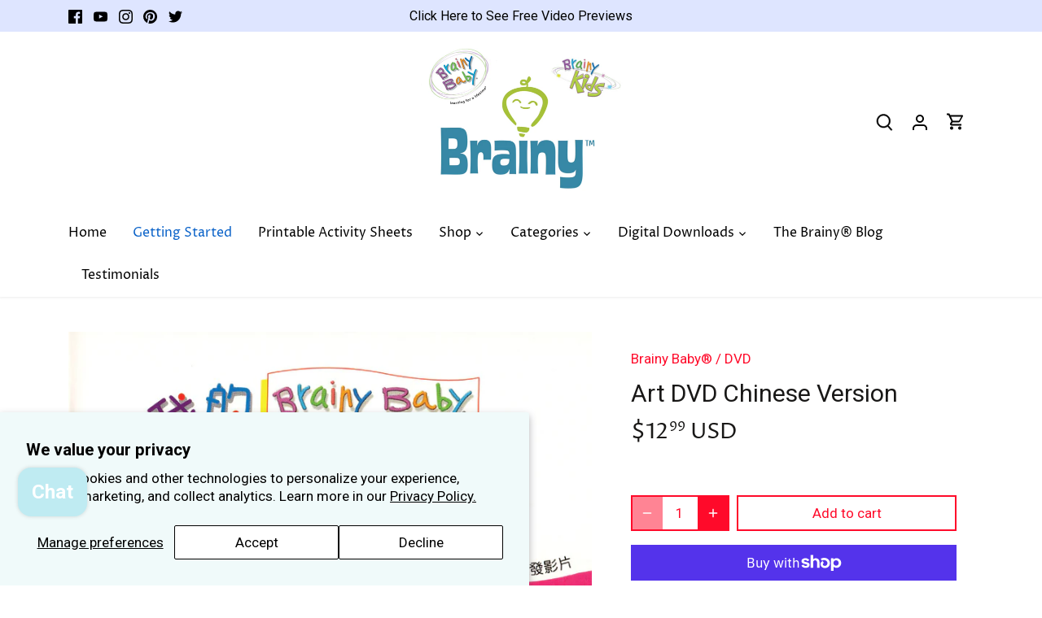

--- FILE ---
content_type: application/x-javascript; charset=utf-8
request_url: https://bundler.nice-team.net/app/shop/status/the-brainy-store.myshopify.com.js?1768512970
body_size: -177
content:
var bundler_settings_updated='1768145200';

--- FILE ---
content_type: text/javascript; charset=utf-8
request_url: https://www.rapidscansecure.com/siteseal/siteseal.js?code=126,8C5C5EF3A4A8056C27D855B4A2524A1EC1BFB643
body_size: 895
content:
document.write('<a href="#" style="text-decoration:none;" onClick="javascript:window.open(\'https://www.rapidscansecure.com/siteseal/Verify.aspx?code=126,8C5C5EF3A4A8056C27D855B4A2524A1EC1BFB643\', \'Verification\',  \'location=no, toolbar=no, resizable=no, scrollbars=yes, directories=no, status=no,top=100,left=100, width=960, height=526\'); return false;"><img alt="CompliAssure SiteSeal" src="https://www.rapidscansecure.com/siteseal/Seal.aspx?code=126,8C5C5EF3A4A8056C27D855B4A2524A1EC1BFB643" border="0" /></a>')

--- FILE ---
content_type: text/javascript; charset=utf-8
request_url: https://www.thebrainystore.com/products/cchi10006.js?currency=USD&country=US
body_size: 448
content:
{"id":8512115665,"title":"Art DVD Chinese Version","handle":"cchi10006","description":"\u003cp\u003eChildren love Brainy Baby® videos! Parents tell us their children love to watch them again and again - learning something new each time. Interactive DVD features Live-Action and real children. ART helps teach fundamentals such as Color, Texture, Patterns, Lines and more using everyday objects in familiar surroundings to make fast learning connections. Your child will hear lively music with a gentle, instructional voice describing what your child is seeing. Video uses the teach\/repeat\/review method throughout. DVD includes Special Features : Baby Bloopers, Behind the Scenes, Video Sing-a-Long and an Interactive Activity. This teaching tool is designed to complement the Brainy Baby ART Board Book and Flashcards to help reinforce the learning process. 45 minutes in length. Brainy Baby is University Studied and winner of over 75 Awards!\u003c\/p\u003e\n\u003cul\u003e\n\u003cli\u003eEnrichment - Learning about Art\u003c\/li\u003e\n\u003cli\u003eAges 2-5\u003c\/li\u003e\n\u003cli\u003eMade in USA\u003c\/li\u003e\n\u003cli\u003eDimensions: 5. 25\" x 0. 6\" x 7. 5\"\u003c\/li\u003e\n\u003c\/ul\u003e","published_at":"2017-01-24T13:42:00-05:00","created_at":"2017-01-24T13:42:15-05:00","vendor":"Brainy Baby®","type":"DVD","tags":["2 to 4 Years","5+ Years","Art","Art \u0026 Drawing","Art \u0026 Music","Autism Toys","Brainy Baby","DVDs","Foreign Languages","Languages","Shapes \u0026 Colors","Shop by Age","Shop by Brand","Shop by Interest","Shop by Theme","Special Needs"],"price":1299,"price_min":1299,"price_max":1299,"available":true,"price_varies":false,"compare_at_price":null,"compare_at_price_min":0,"compare_at_price_max":0,"compare_at_price_varies":false,"variants":[{"id":29003101777,"title":"Default Title","option1":"Default Title","option2":null,"option3":null,"sku":"BBCCHI10006","requires_shipping":true,"taxable":true,"featured_image":null,"available":true,"name":"Art DVD Chinese Version","public_title":null,"options":["Default Title"],"price":1299,"weight":91,"compare_at_price":null,"inventory_quantity":17,"inventory_management":"shopify","inventory_policy":"deny","barcode":"","requires_selling_plan":false,"selling_plan_allocations":[]}],"images":["\/\/cdn.shopify.com\/s\/files\/1\/1531\/0141\/products\/bbchineseart-010_front.jpg?v=1515748521"],"featured_image":"\/\/cdn.shopify.com\/s\/files\/1\/1531\/0141\/products\/bbchineseart-010_front.jpg?v=1515748521","options":[{"name":"Title","position":1,"values":["Default Title"]}],"url":"\/products\/cchi10006","media":[{"alt":"Chinese Language Art | Brainy Art DVD ","id":99538206819,"position":1,"preview_image":{"aspect_ratio":0.686,"height":2048,"width":1404,"src":"https:\/\/cdn.shopify.com\/s\/files\/1\/1531\/0141\/products\/bbchineseart-010_front.jpg?v=1515748521"},"aspect_ratio":0.686,"height":2048,"media_type":"image","src":"https:\/\/cdn.shopify.com\/s\/files\/1\/1531\/0141\/products\/bbchineseart-010_front.jpg?v=1515748521","width":1404}],"requires_selling_plan":false,"selling_plan_groups":[]}